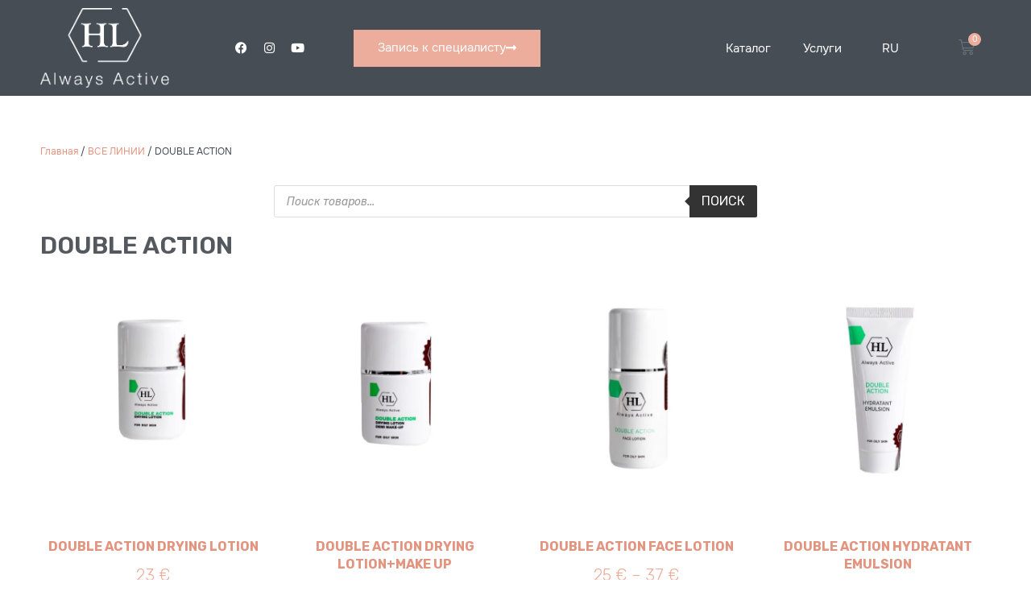

--- FILE ---
content_type: text/html; charset=UTF-8
request_url: https://holyland.md/product-category/all/double-action/
body_size: 37107
content:
<!DOCTYPE html><html lang="ru-RU"><head><meta charset="UTF-8"><link rel="preconnect" href="https://fonts.gstatic.com/" crossorigin /><link rel="profile" href="https://gmpg.org/xfn/11"><meta name='robots' content='index, follow, max-image-preview:large, max-snippet:-1, max-video-preview:-1' /><link rel="alternate" hreflang="ru" href="https://holyland.md/product-category/all/double-action/" /><link rel="alternate" hreflang="ro" href="https://holyland.md/ro/product-category/toate-seriile/double-action-hl/" /><link rel="alternate" hreflang="en" href="https://holyland.md/en/product-category/all-product-lines/double-action-en/" /><link rel="alternate" hreflang="x-default" href="https://holyland.md/product-category/all/double-action/" /><meta name="viewport" content="width=device-width, initial-scale=1"><title>Архивы DOUBLE ACTION | Holy Land Cosmetics</title><link rel="canonical" href="https://holyland.md/product-category/all/double-action/" /><meta property="og:locale" content="ru_RU" /><meta property="og:type" content="article" /><meta property="og:title" content="Архивы DOUBLE ACTION | Holy Land Cosmetics" /><meta property="og:description" content="Серия для жирной и себорейной кожи, а также для лечения угревой сыпи легкой и средней степени тяжести. Препараты подсушивают воспаления, ускоряют процесс их заживления, нормализуют активность сальных желез, сокращают поры, улучшают структуру кожи." /><meta property="og:url" content="https://holyland.md/product-category/all/double-action/" /><meta property="og:site_name" content="Holy Land Cosmetics" /><meta name="twitter:card" content="summary_large_image" /> <script type="application/ld+json" class="yoast-schema-graph">{"@context":"https://schema.org","@graph":[{"@type":"CollectionPage","@id":"https://holyland.md/product-category/all/double-action/","url":"https://holyland.md/product-category/all/double-action/","name":"Архивы DOUBLE ACTION | Holy Land Cosmetics","isPartOf":{"@id":"https://holyland.md/#website"},"primaryImageOfPage":{"@id":"https://holyland.md/product-category/all/double-action/#primaryimage"},"image":{"@id":"https://holyland.md/product-category/all/double-action/#primaryimage"},"thumbnailUrl":"https://holyland.md/wp-content/uploads/2020/04/DOUBLE-ACTION-DRYING-LOTION.jpg","breadcrumb":{"@id":"https://holyland.md/product-category/all/double-action/#breadcrumb"},"inLanguage":"ru-RU"},{"@type":"ImageObject","inLanguage":"ru-RU","@id":"https://holyland.md/product-category/all/double-action/#primaryimage","url":"https://holyland.md/wp-content/uploads/2020/04/DOUBLE-ACTION-DRYING-LOTION.jpg","contentUrl":"https://holyland.md/wp-content/uploads/2020/04/DOUBLE-ACTION-DRYING-LOTION.jpg","width":1000,"height":1000},{"@type":"BreadcrumbList","@id":"https://holyland.md/product-category/all/double-action/#breadcrumb","itemListElement":[{"@type":"ListItem","position":1,"name":"Главная страница","item":"https://holyland.md/"},{"@type":"ListItem","position":2,"name":"ВСЕ ЛИНИИ","item":"https://holyland.md/product-category/all/"},{"@type":"ListItem","position":3,"name":"DOUBLE ACTION"}]},{"@type":"WebSite","@id":"https://holyland.md/#website","url":"https://holyland.md/","name":"Holy Land Cosmetics","description":"","publisher":{"@id":"https://holyland.md/#organization"},"potentialAction":[{"@type":"SearchAction","target":{"@type":"EntryPoint","urlTemplate":"https://holyland.md/?s={search_term_string}"},"query-input":"required name=search_term_string"}],"inLanguage":"ru-RU"},{"@type":"Organization","@id":"https://holyland.md/#organization","name":"Holy Land Cosmetics","url":"https://holyland.md/","logo":{"@type":"ImageObject","inLanguage":"ru-RU","@id":"https://holyland.md/#/schema/logo/image/","url":"https://holyland.md/wp-content/uploads/2020/03/hl-always-active.png","contentUrl":"https://holyland.md/wp-content/uploads/2020/03/hl-always-active.png","width":1437,"height":892,"caption":"Holy Land Cosmetics"},"image":{"@id":"https://holyland.md/#/schema/logo/image/"}}]}</script> <link rel='dns-prefetch' href='//fonts.googleapis.com' /><link href='https://fonts.gstatic.com' crossorigin rel='preconnect' /><link rel="alternate" type="application/rss+xml" title="Holy Land Cosmetics &raquo; Лента" href="https://holyland.md/feed/" /><link rel="alternate" type="application/rss+xml" title="Holy Land Cosmetics &raquo; Лента комментариев" href="https://holyland.md/comments/feed/" /><link rel="alternate" type="application/rss+xml" title="Holy Land Cosmetics &raquo; Лента элемента DOUBLE ACTION таксономии Категория" href="https://holyland.md/product-category/all/double-action/feed/" /> <script src="[data-uri]" defer></script><script data-optimized="1" src="https://holyland.md/wp-content/plugins/litespeed-cache/assets/js/webfontloader.min.js" defer></script><link data-optimized="2" rel="stylesheet" href="https://holyland.md/wp-content/litespeed/css/16bb98db97e2f4258c4f72f727a73e6a.css?ver=b9351" /><script>var __litespeed_var_0__="f1a03074e8",__litespeed_var_1__="47f32cb1c6";</script> <link rel="preconnect" href="https://fonts.gstatic.com/" crossorigin><script src="https://holyland.md/wp-includes/js/jquery/jquery.min.js" id="jquery-core-js"></script> <link rel="https://api.w.org/" href="https://holyland.md/wp-json/" /><link rel="alternate" title="JSON" type="application/json" href="https://holyland.md/wp-json/wp/v2/product_cat/38" /><link rel="EditURI" type="application/rsd+xml" title="RSD" href="https://holyland.md/xmlrpc.php?rsd" /><meta name="generator" content="WordPress 6.6.4" /><meta name="generator" content="WooCommerce 9.2.3" /><meta name="generator" content="WPML ver:4.6.13 stt:1,44,45;" />
<noscript><style>.woocommerce-product-gallery{ opacity: 1 !important; }</style></noscript><meta name="generator" content="Elementor 3.25.9; features: additional_custom_breakpoints, e_optimized_control_loading; settings: css_print_method-external, google_font-enabled, font_display-auto"><link rel="icon" href="https://holyland.md/wp-content/uploads/2020/05/cropped-favicon-32x32.png" sizes="32x32" /><link rel="icon" href="https://holyland.md/wp-content/uploads/2020/05/cropped-favicon-192x192.png" sizes="192x192" /><link rel="apple-touch-icon" href="https://holyland.md/wp-content/uploads/2020/05/cropped-favicon-180x180.png" /><meta name="msapplication-TileImage" content="https://holyland.md/wp-content/uploads/2020/05/cropped-favicon-270x270.png" />
 <script src="[data-uri]" defer></script> </head><body class="archive tax-product_cat term-double-action term-38 wp-custom-logo wp-embed-responsive theme-generatepress post-image-above-header post-image-aligned-center sticky-menu-fade woocommerce woocommerce-page woocommerce-no-js no-sidebar nav-below-header separate-containers contained-header active-footer-widgets-3 header-aligned-left dropdown-hover elementor-default elementor-template-full-width elementor-kit-403 elementor-page-3765 full-width-content" itemtype="https://schema.org/Blog" itemscope><noscript><iframe src="https://www.googletagmanager.com/ns.html?id=GTM-5PG792G&quot;
height="0" width="0" style="display:none;visibility:hidden"></iframe></noscript><a class="screen-reader-text skip-link" href="#content" title="Перейти к содержимому">Перейти к содержимому</a><div data-elementor-type="header" data-elementor-id="297" class="elementor elementor-297 elementor-location-header" data-elementor-post-type="elementor_library"><section class="elementor-section elementor-top-section elementor-element elementor-element-cf39d06 elementor-section-content-middle elementor-section-boxed elementor-section-height-default elementor-section-height-default elementor-invisible" data-id="cf39d06" data-element_type="section" data-settings="{&quot;background_background&quot;:&quot;classic&quot;,&quot;sticky&quot;:&quot;top&quot;,&quot;animation&quot;:&quot;slideInDown&quot;,&quot;sticky_on&quot;:[&quot;desktop&quot;,&quot;tablet&quot;,&quot;mobile&quot;],&quot;sticky_offset&quot;:0,&quot;sticky_effects_offset&quot;:0,&quot;sticky_anchor_link_offset&quot;:0}"><div class="elementor-container elementor-column-gap-default"><div class="elementor-column elementor-col-20 elementor-top-column elementor-element elementor-element-f64433c" data-id="f64433c" data-element_type="column"><div class="elementor-widget-wrap elementor-element-populated"><div class="elementor-element elementor-element-f6ff988 elementor-widget elementor-widget-image" data-id="f6ff988" data-element_type="widget" data-widget_type="image.default"><div class="elementor-widget-container">
<a href="https://holyland.md">
<img fetchpriority="high" width="1024" height="636" src="https://holyland.md/wp-content/uploads/2020/03/hl-always-active-1024x636.png.webp" class="attachment-large size-large wp-image-307" alt="" srcset="https://holyland.md/wp-content/uploads/2020/03/hl-always-active-1024x636.png.webp 1024w, https://holyland.md/wp-content/uploads/2020/03/hl-always-active-600x372.png.webp 600w, https://holyland.md/wp-content/uploads/2020/03/hl-always-active-300x186.png.webp 300w, https://holyland.md/wp-content/uploads/2020/03/hl-always-active-768x477.png.webp 768w, https://holyland.md/wp-content/uploads/2020/03/hl-always-active.png.webp 1437w" sizes="(max-width: 1024px) 100vw, 1024px" />								</a></div></div></div></div><div class="elementor-column elementor-col-20 elementor-top-column elementor-element elementor-element-4602c03 elementor-hidden-tablet elementor-hidden-mobile" data-id="4602c03" data-element_type="column"><div class="elementor-widget-wrap elementor-element-populated"><div class="elementor-element elementor-element-1d1afeb elementor-widget__width-auto elementor-shape-rounded elementor-grid-0 e-grid-align-center elementor-widget elementor-widget-social-icons" data-id="1d1afeb" data-element_type="widget" data-widget_type="social-icons.default"><div class="elementor-widget-container"><div class="elementor-social-icons-wrapper elementor-grid">
<span class="elementor-grid-item">
<a class="elementor-icon elementor-social-icon elementor-social-icon-facebook elementor-repeater-item-3b84a04" href="https://www.facebook.com/HolyLandMoldova" target="_blank">
<span class="elementor-screen-only">Facebook</span>
<i class="fab fa-facebook"></i>					</a>
</span>
<span class="elementor-grid-item">
<a class="elementor-icon elementor-social-icon elementor-social-icon-instagram elementor-repeater-item-b89187a" href="https://www.instagram.com/holylandmd/?hl=ru" target="_blank">
<span class="elementor-screen-only">Instagram</span>
<i class="fab fa-instagram"></i>					</a>
</span>
<span class="elementor-grid-item">
<a class="elementor-icon elementor-social-icon elementor-social-icon-youtube elementor-repeater-item-dce41b2" href="https://www.youtube.com/channel/UCB64sxq-y1pH2Zfung7D3-A" target="_blank">
<span class="elementor-screen-only">Youtube</span>
<i class="fab fa-youtube"></i>					</a>
</span></div></div></div><div class="elementor-element elementor-element-50f9235 elementor-align-right elementor-widget__width-auto elementor-widget elementor-widget-button" data-id="50f9235" data-element_type="widget" data-widget_type="button.default"><div class="elementor-widget-container"><div class="elementor-button-wrapper">
<a class="elementor-button elementor-button-link elementor-size-md" href="https://holyland.md/specialist/">
<span class="elementor-button-content-wrapper">
<span class="elementor-button-icon">
<i aria-hidden="true" class="fas fa-long-arrow-alt-right"></i>			</span>
<span class="elementor-button-text">Запись к специалисту</span>
</span>
</a></div></div></div></div></div><div class="elementor-column elementor-col-20 elementor-top-column elementor-element elementor-element-ede48da elementor-hidden-desktop" data-id="ede48da" data-element_type="column"><div class="elementor-widget-wrap elementor-element-populated"><div class="elementor-element elementor-element-97dca17 toggle-icon--cart-medium elementor-menu-cart--items-indicator-bubble elementor-menu-cart--cart-type-side-cart elementor-menu-cart--show-remove-button-yes elementor-widget elementor-widget-woocommerce-menu-cart" data-id="97dca17" data-element_type="widget" data-settings="{&quot;cart_type&quot;:&quot;side-cart&quot;,&quot;open_cart&quot;:&quot;click&quot;,&quot;automatically_open_cart&quot;:&quot;no&quot;}" data-widget_type="woocommerce-menu-cart.default"><div class="elementor-widget-container"><div class="elementor-menu-cart__wrapper"><div class="elementor-menu-cart__toggle_wrapper"><div class="elementor-menu-cart__container elementor-lightbox" aria-hidden="true"><div class="elementor-menu-cart__main" aria-hidden="true"><div class="elementor-menu-cart__close-button"></div><div class="widget_shopping_cart_content"></div></div></div><div class="elementor-menu-cart__toggle elementor-button-wrapper">
<a id="elementor-menu-cart__toggle_button" href="#" class="elementor-menu-cart__toggle_button elementor-button elementor-size-sm" aria-expanded="false">
<span class="elementor-button-text"><span class="woocommerce-Price-amount amount"><bdi>0&nbsp;<span class="woocommerce-Price-currencySymbol">&euro;</span></bdi></span></span>
<span class="elementor-button-icon">
<span class="elementor-button-icon-qty" data-counter="0">0</span>
<i class="eicon-cart-medium"></i>					<span class="elementor-screen-only">Корзина</span>
</span>
</a></div></div></div></div></div></div></div><div class="elementor-column elementor-col-20 elementor-top-column elementor-element elementor-element-0535226" data-id="0535226" data-element_type="column"><div class="elementor-widget-wrap elementor-element-populated"><div class="elementor-element elementor-element-16f32ca elementor-nav-menu__align-end elementor-nav-menu--stretch elementor-nav-menu--dropdown-tablet elementor-nav-menu__text-align-aside elementor-nav-menu--toggle elementor-nav-menu--burger elementor-widget elementor-widget-nav-menu" data-id="16f32ca" data-element_type="widget" data-settings="{&quot;full_width&quot;:&quot;stretch&quot;,&quot;submenu_icon&quot;:{&quot;value&quot;:&quot;&lt;i class=\&quot;\&quot;&gt;&lt;\/i&gt;&quot;,&quot;library&quot;:&quot;&quot;},&quot;layout&quot;:&quot;horizontal&quot;,&quot;toggle&quot;:&quot;burger&quot;}" data-widget_type="nav-menu.default"><div class="elementor-widget-container"><nav aria-label="Меню" class="elementor-nav-menu--main elementor-nav-menu__container elementor-nav-menu--layout-horizontal e--pointer-none"><ul id="menu-1-16f32ca" class="elementor-nav-menu"><li class="menu-item menu-item-type-custom menu-item-object-custom menu-item-116"><a href="https://holyland.md/catalog/" class="elementor-item">Каталог</a></li><li class="menu-item menu-item-type-custom menu-item-object-custom menu-item-has-children menu-item-1269"><a class="elementor-item">Услуги</a><ul class="sub-menu elementor-nav-menu--dropdown"><li class="menu-item menu-item-type-post_type menu-item-object-page menu-item-has-children menu-item-7765"><a href="https://holyland.md/lazernye-procedury/" class="elementor-sub-item">Лазерные процедуры</a><ul class="sub-menu elementor-nav-menu--dropdown"><li class="menu-item menu-item-type-post_type menu-item-object-page menu-item-7769"><a href="https://holyland.md/lazernye-procedury/vektornyj-lifting-vectorlift/" class="elementor-sub-item">Векторный лифтинг (VectorLift®)</a></li><li class="menu-item menu-item-type-post_type menu-item-object-page menu-item-7768"><a href="https://holyland.md/lazernye-procedury/lazernoe-udalenie-sosudov/" class="elementor-sub-item">Лазерное удаление сосудов</a></li><li class="menu-item menu-item-type-post_type menu-item-object-page menu-item-7770"><a href="https://holyland.md/lazernye-procedury/lazernoe-lechenie-akne/" class="elementor-sub-item">Лазерное лечение акне</a></li><li class="menu-item menu-item-type-post_type menu-item-object-page menu-item-7767"><a href="https://holyland.md/lazernye-procedury/lazernaja-podtjazhka-vek-smootheye/" class="elementor-sub-item">Лазерная подтяжка век (SmoothEye)</a></li><li class="menu-item menu-item-type-post_type menu-item-object-page menu-item-8903"><a href="https://holyland.md/lazernye-procedury/lazernaja-korrekcija-figury/" class="elementor-sub-item">Лазерная коррекция фигуры</a></li><li class="menu-item menu-item-type-post_type menu-item-object-page menu-item-8904"><a href="https://holyland.md/lazernye-procedury/lazernaja-shlifovka-scar/" class="elementor-sub-item">Лазерная шлифовка (Scar)</a></li><li class="menu-item menu-item-type-post_type menu-item-object-page menu-item-8901"><a href="https://holyland.md/lazernye-procedury/lazernaja-ginekologija/" class="elementor-sub-item">Лазерная гинекология</a></li><li class="menu-item menu-item-type-post_type menu-item-object-page menu-item-8902"><a href="https://holyland.md/lazernye-procedury/lazernaja-korrekcija-giperpigmentacii/" class="elementor-sub-item">Лазерная коррекция гиперпигментации</a></li><li class="menu-item menu-item-type-post_type menu-item-object-page menu-item-9023"><a href="https://holyland.md/fotona4d/" class="elementor-sub-item">Лазерное омоложение Fotona 4D</a></li><li class="menu-item menu-item-type-post_type menu-item-object-page menu-item-9024"><a href="https://holyland.md/lazernye-procedury/lazernoe-udalenie-tatuirovok/" class="elementor-sub-item">Лазерное удаление татуировок</a></li><li class="menu-item menu-item-type-post_type menu-item-object-page menu-item-9064"><a href="https://holyland.md/lazernye-procedury/lazernoe-udalenie-volos/" class="elementor-sub-item">Лазерное удаление волос</a></li><li class="menu-item menu-item-type-post_type menu-item-object-page menu-item-9311"><a href="https://holyland.md/lazernye-procedury/lazernoe-lechenie-onihomikoza/" class="elementor-sub-item">Лазерное лечение онихомикоза</a></li></ul></li><li class="menu-item menu-item-type-post_type menu-item-object-page menu-item-has-children menu-item-6492"><a href="https://holyland.md/apparatnaja-kosmetologija/" class="elementor-sub-item">Аппаратная косметология</a><ul class="sub-menu elementor-nav-menu--dropdown"><li class="menu-item menu-item-type-post_type menu-item-object-page menu-item-8921"><a href="https://holyland.md/kriolipoliz/" class="elementor-sub-item">Криолиполиз</a></li></ul></li><li class="menu-item menu-item-type-post_type menu-item-object-page menu-item-1689"><a href="https://holyland.md/chistka-lica/" class="elementor-sub-item">Чистка лица</a></li><li class="menu-item menu-item-type-post_type menu-item-object-page menu-item-1743"><a href="https://holyland.md/programma-obnovlenija-kozhi/" class="elementor-sub-item">Программа обновления кожи</a></li><li class="menu-item menu-item-type-post_type menu-item-object-page menu-item-1690"><a href="https://holyland.md/inekcionnye-metodiki/" class="elementor-sub-item">Инъекционные методики</a></li><li class="menu-item menu-item-type-post_type menu-item-object-page menu-item-1691"><a href="https://holyland.md/uhodovye-procedury/" class="elementor-sub-item">Уходовые процедуры</a></li><li class="menu-item menu-item-type-post_type menu-item-object-page menu-item-1694"><a href="https://holyland.md/programma-pojetapnogo-vosstanovlenija-kachestva-kozhi/" class="elementor-sub-item">Программа восстановления кожи</a></li><li class="menu-item menu-item-type-post_type menu-item-object-page menu-item-1697"><a href="https://holyland.md/profilaktika-starenija/" class="elementor-sub-item">Профилактика старения</a></li><li class="menu-item menu-item-type-post_type menu-item-object-page menu-item-1721"><a href="https://holyland.md/depiljacija/" class="elementor-sub-item">Депиляция</a></li></ul></li><li class="menu-item wpml-ls-slot-2 wpml-ls-item wpml-ls-item-ru wpml-ls-current-language wpml-ls-menu-item wpml-ls-first-item menu-item-type-wpml_ls_menu_item menu-item-object-wpml_ls_menu_item menu-item-has-children menu-item-wpml-ls-2-ru"><a title="RU " href="https://holyland.md/product-category/all/double-action/" class="elementor-item"><span class="wpml-ls-native" lang="ru">RU </span></a><ul class="sub-menu elementor-nav-menu--dropdown"><li class="menu-item wpml-ls-slot-2 wpml-ls-item wpml-ls-item-ro wpml-ls-menu-item menu-item-type-wpml_ls_menu_item menu-item-object-wpml_ls_menu_item menu-item-wpml-ls-2-ro"><a title="RO " href="https://holyland.md/ro/product-category/toate-seriile/double-action-hl/" class="elementor-sub-item"><span class="wpml-ls-native" lang="ro">RO </span></a></li><li class="menu-item wpml-ls-slot-2 wpml-ls-item wpml-ls-item-en wpml-ls-menu-item wpml-ls-last-item menu-item-type-wpml_ls_menu_item menu-item-object-wpml_ls_menu_item menu-item-wpml-ls-2-en"><a title="EN" href="https://holyland.md/en/product-category/all-product-lines/double-action-en/" class="elementor-sub-item"><span class="wpml-ls-native" lang="en">EN</span></a></li></ul></li></ul></nav><div class="elementor-menu-toggle" role="button" tabindex="0" aria-label="Переключатель меню" aria-expanded="false">
<i aria-hidden="true" role="presentation" class="elementor-menu-toggle__icon--open eicon-menu-bar"></i><i aria-hidden="true" role="presentation" class="elementor-menu-toggle__icon--close eicon-close"></i>			<span class="elementor-screen-only">Меню</span></div><nav class="elementor-nav-menu--dropdown elementor-nav-menu__container" aria-hidden="true"><ul id="menu-2-16f32ca" class="elementor-nav-menu"><li class="menu-item menu-item-type-custom menu-item-object-custom menu-item-116"><a href="https://holyland.md/catalog/" class="elementor-item" tabindex="-1">Каталог</a></li><li class="menu-item menu-item-type-custom menu-item-object-custom menu-item-has-children menu-item-1269"><a class="elementor-item" tabindex="-1">Услуги</a><ul class="sub-menu elementor-nav-menu--dropdown"><li class="menu-item menu-item-type-post_type menu-item-object-page menu-item-has-children menu-item-7765"><a href="https://holyland.md/lazernye-procedury/" class="elementor-sub-item" tabindex="-1">Лазерные процедуры</a><ul class="sub-menu elementor-nav-menu--dropdown"><li class="menu-item menu-item-type-post_type menu-item-object-page menu-item-7769"><a href="https://holyland.md/lazernye-procedury/vektornyj-lifting-vectorlift/" class="elementor-sub-item" tabindex="-1">Векторный лифтинг (VectorLift®)</a></li><li class="menu-item menu-item-type-post_type menu-item-object-page menu-item-7768"><a href="https://holyland.md/lazernye-procedury/lazernoe-udalenie-sosudov/" class="elementor-sub-item" tabindex="-1">Лазерное удаление сосудов</a></li><li class="menu-item menu-item-type-post_type menu-item-object-page menu-item-7770"><a href="https://holyland.md/lazernye-procedury/lazernoe-lechenie-akne/" class="elementor-sub-item" tabindex="-1">Лазерное лечение акне</a></li><li class="menu-item menu-item-type-post_type menu-item-object-page menu-item-7767"><a href="https://holyland.md/lazernye-procedury/lazernaja-podtjazhka-vek-smootheye/" class="elementor-sub-item" tabindex="-1">Лазерная подтяжка век (SmoothEye)</a></li><li class="menu-item menu-item-type-post_type menu-item-object-page menu-item-8903"><a href="https://holyland.md/lazernye-procedury/lazernaja-korrekcija-figury/" class="elementor-sub-item" tabindex="-1">Лазерная коррекция фигуры</a></li><li class="menu-item menu-item-type-post_type menu-item-object-page menu-item-8904"><a href="https://holyland.md/lazernye-procedury/lazernaja-shlifovka-scar/" class="elementor-sub-item" tabindex="-1">Лазерная шлифовка (Scar)</a></li><li class="menu-item menu-item-type-post_type menu-item-object-page menu-item-8901"><a href="https://holyland.md/lazernye-procedury/lazernaja-ginekologija/" class="elementor-sub-item" tabindex="-1">Лазерная гинекология</a></li><li class="menu-item menu-item-type-post_type menu-item-object-page menu-item-8902"><a href="https://holyland.md/lazernye-procedury/lazernaja-korrekcija-giperpigmentacii/" class="elementor-sub-item" tabindex="-1">Лазерная коррекция гиперпигментации</a></li><li class="menu-item menu-item-type-post_type menu-item-object-page menu-item-9023"><a href="https://holyland.md/fotona4d/" class="elementor-sub-item" tabindex="-1">Лазерное омоложение Fotona 4D</a></li><li class="menu-item menu-item-type-post_type menu-item-object-page menu-item-9024"><a href="https://holyland.md/lazernye-procedury/lazernoe-udalenie-tatuirovok/" class="elementor-sub-item" tabindex="-1">Лазерное удаление татуировок</a></li><li class="menu-item menu-item-type-post_type menu-item-object-page menu-item-9064"><a href="https://holyland.md/lazernye-procedury/lazernoe-udalenie-volos/" class="elementor-sub-item" tabindex="-1">Лазерное удаление волос</a></li><li class="menu-item menu-item-type-post_type menu-item-object-page menu-item-9311"><a href="https://holyland.md/lazernye-procedury/lazernoe-lechenie-onihomikoza/" class="elementor-sub-item" tabindex="-1">Лазерное лечение онихомикоза</a></li></ul></li><li class="menu-item menu-item-type-post_type menu-item-object-page menu-item-has-children menu-item-6492"><a href="https://holyland.md/apparatnaja-kosmetologija/" class="elementor-sub-item" tabindex="-1">Аппаратная косметология</a><ul class="sub-menu elementor-nav-menu--dropdown"><li class="menu-item menu-item-type-post_type menu-item-object-page menu-item-8921"><a href="https://holyland.md/kriolipoliz/" class="elementor-sub-item" tabindex="-1">Криолиполиз</a></li></ul></li><li class="menu-item menu-item-type-post_type menu-item-object-page menu-item-1689"><a href="https://holyland.md/chistka-lica/" class="elementor-sub-item" tabindex="-1">Чистка лица</a></li><li class="menu-item menu-item-type-post_type menu-item-object-page menu-item-1743"><a href="https://holyland.md/programma-obnovlenija-kozhi/" class="elementor-sub-item" tabindex="-1">Программа обновления кожи</a></li><li class="menu-item menu-item-type-post_type menu-item-object-page menu-item-1690"><a href="https://holyland.md/inekcionnye-metodiki/" class="elementor-sub-item" tabindex="-1">Инъекционные методики</a></li><li class="menu-item menu-item-type-post_type menu-item-object-page menu-item-1691"><a href="https://holyland.md/uhodovye-procedury/" class="elementor-sub-item" tabindex="-1">Уходовые процедуры</a></li><li class="menu-item menu-item-type-post_type menu-item-object-page menu-item-1694"><a href="https://holyland.md/programma-pojetapnogo-vosstanovlenija-kachestva-kozhi/" class="elementor-sub-item" tabindex="-1">Программа восстановления кожи</a></li><li class="menu-item menu-item-type-post_type menu-item-object-page menu-item-1697"><a href="https://holyland.md/profilaktika-starenija/" class="elementor-sub-item" tabindex="-1">Профилактика старения</a></li><li class="menu-item menu-item-type-post_type menu-item-object-page menu-item-1721"><a href="https://holyland.md/depiljacija/" class="elementor-sub-item" tabindex="-1">Депиляция</a></li></ul></li><li class="menu-item wpml-ls-slot-2 wpml-ls-item wpml-ls-item-ru wpml-ls-current-language wpml-ls-menu-item wpml-ls-first-item menu-item-type-wpml_ls_menu_item menu-item-object-wpml_ls_menu_item menu-item-has-children menu-item-wpml-ls-2-ru"><a title="RU " href="https://holyland.md/product-category/all/double-action/" class="elementor-item" tabindex="-1"><span class="wpml-ls-native" lang="ru">RU </span></a><ul class="sub-menu elementor-nav-menu--dropdown"><li class="menu-item wpml-ls-slot-2 wpml-ls-item wpml-ls-item-ro wpml-ls-menu-item menu-item-type-wpml_ls_menu_item menu-item-object-wpml_ls_menu_item menu-item-wpml-ls-2-ro"><a title="RO " href="https://holyland.md/ro/product-category/toate-seriile/double-action-hl/" class="elementor-sub-item" tabindex="-1"><span class="wpml-ls-native" lang="ro">RO </span></a></li><li class="menu-item wpml-ls-slot-2 wpml-ls-item wpml-ls-item-en wpml-ls-menu-item wpml-ls-last-item menu-item-type-wpml_ls_menu_item menu-item-object-wpml_ls_menu_item menu-item-wpml-ls-2-en"><a title="EN" href="https://holyland.md/en/product-category/all-product-lines/double-action-en/" class="elementor-sub-item" tabindex="-1"><span class="wpml-ls-native" lang="en">EN</span></a></li></ul></li></ul></nav></div></div></div></div><div class="elementor-column elementor-col-20 elementor-top-column elementor-element elementor-element-7059862 elementor-hidden-tablet elementor-hidden-mobile" data-id="7059862" data-element_type="column"><div class="elementor-widget-wrap elementor-element-populated"><div class="elementor-element elementor-element-ed3be3c toggle-icon--cart-medium elementor-menu-cart--items-indicator-bubble elementor-menu-cart--cart-type-side-cart elementor-menu-cart--show-remove-button-yes elementor-widget elementor-widget-woocommerce-menu-cart" data-id="ed3be3c" data-element_type="widget" data-settings="{&quot;cart_type&quot;:&quot;side-cart&quot;,&quot;open_cart&quot;:&quot;click&quot;,&quot;automatically_open_cart&quot;:&quot;no&quot;}" data-widget_type="woocommerce-menu-cart.default"><div class="elementor-widget-container"><div class="elementor-menu-cart__wrapper"><div class="elementor-menu-cart__toggle_wrapper"><div class="elementor-menu-cart__container elementor-lightbox" aria-hidden="true"><div class="elementor-menu-cart__main" aria-hidden="true"><div class="elementor-menu-cart__close-button"></div><div class="widget_shopping_cart_content"></div></div></div><div class="elementor-menu-cart__toggle elementor-button-wrapper">
<a id="elementor-menu-cart__toggle_button" href="#" class="elementor-menu-cart__toggle_button elementor-button elementor-size-sm" aria-expanded="false">
<span class="elementor-button-text"><span class="woocommerce-Price-amount amount"><bdi>0&nbsp;<span class="woocommerce-Price-currencySymbol">&euro;</span></bdi></span></span>
<span class="elementor-button-icon">
<span class="elementor-button-icon-qty" data-counter="0">0</span>
<i class="eicon-cart-medium"></i>					<span class="elementor-screen-only">Корзина</span>
</span>
</a></div></div></div></div></div></div></div></div></section><section class="elementor-section elementor-top-section elementor-element elementor-element-feea611 elementor-hidden-desktop elementor-section-boxed elementor-section-height-default elementor-section-height-default" data-id="feea611" data-element_type="section"><div class="elementor-container elementor-column-gap-default"><div class="elementor-column elementor-col-100 elementor-top-column elementor-element elementor-element-0df14d4" data-id="0df14d4" data-element_type="column"><div class="elementor-widget-wrap elementor-element-populated"><div class="elementor-element elementor-element-5aa7b89 elementor-mobile-align-justify elementor-widget elementor-widget-button" data-id="5aa7b89" data-element_type="widget" data-widget_type="button.default"><div class="elementor-widget-container"><div class="elementor-button-wrapper">
<a class="elementor-button elementor-button-link elementor-size-md" href="https://holyland.md/specialist/">
<span class="elementor-button-content-wrapper">
<span class="elementor-button-icon">
<i aria-hidden="true" class="fas fa-long-arrow-alt-right"></i>			</span>
<span class="elementor-button-text">Запись к специалисту</span>
</span>
</a></div></div></div></div></div></div></section></div><div class="site grid-container container hfeed grid-parent" id="page"><div class="site-content" id="content"><div data-elementor-type="product-archive" data-elementor-id="3765" class="elementor elementor-3765 elementor-location-archive product" data-elementor-post-type="elementor_library"><section class="elementor-section elementor-top-section elementor-element elementor-element-2c069ba elementor-section-boxed elementor-section-height-default elementor-section-height-default" data-id="2c069ba" data-element_type="section"><div class="elementor-container elementor-column-gap-default"><div class="elementor-column elementor-col-100 elementor-top-column elementor-element elementor-element-b7d3698" data-id="b7d3698" data-element_type="column"><div class="elementor-widget-wrap elementor-element-populated"><div class="elementor-element elementor-element-015c6c5 elementor-widget elementor-widget-woocommerce-breadcrumb" data-id="015c6c5" data-element_type="widget" data-widget_type="woocommerce-breadcrumb.default"><div class="elementor-widget-container"><nav class="woocommerce-breadcrumb" aria-label="Breadcrumb"><a href="https://holyland.md">Главная</a>&nbsp;&#47;&nbsp;<a href="https://holyland.md/product-category/all/">ВСЕ ЛИНИИ</a>&nbsp;&#47;&nbsp;DOUBLE ACTION</nav></div></div><div class="elementor-element elementor-element-6e49280 elementor-widget elementor-widget-html" data-id="6e49280" data-element_type="widget" data-widget_type="html.default"><div class="elementor-widget-container"><div  class="dgwt-wcas-search-wrapp dgwt-wcas-has-submit woocommerce dgwt-wcas-style-solaris js-dgwt-wcas-layout-classic dgwt-wcas-layout-classic js-dgwt-wcas-mobile-overlay-enabled"><form class="dgwt-wcas-search-form" role="search" action="https://holyland.md/" method="get"><div class="dgwt-wcas-sf-wrapp">
<label class="screen-reader-text"
for="dgwt-wcas-search-input-1">Поиск товаров</label><input id="dgwt-wcas-search-input-1"
type="search"
class="dgwt-wcas-search-input"
name="s"
value=""
placeholder="Поиск товаров..."
autocomplete="off"
/><div class="dgwt-wcas-preloader"></div><div class="dgwt-wcas-voice-search"></div><button type="submit"
aria-label="Поиск"
class="dgwt-wcas-search-submit">Поиск</button>
<input type="hidden" name="post_type" value="product"/>
<input type="hidden" name="dgwt_wcas" value="1"/><input type="hidden" name="lang" value="ru"/></div></form></div></div></div><div class="elementor-element elementor-element-3cced5cb elementor-widget elementor-widget-theme-archive-title elementor-page-title elementor-widget-heading" data-id="3cced5cb" data-element_type="widget" data-widget_type="theme-archive-title.default"><div class="elementor-widget-container"><h1 class="elementor-heading-title elementor-size-default">DOUBLE ACTION</h1></div></div><div class="elementor-element elementor-element-3faa0009 elementor-product-loop-item--align-center elementor-product-loop-item--align-center elementor-products-grid elementor-wc-products elementor-show-pagination-border-yes elementor-widget elementor-widget-wc-archive-products" data-id="3faa0009" data-element_type="widget" data-widget_type="wc-archive-products.default"><div class="elementor-widget-container"><div class="woocommerce columns-4 "><div class="woocommerce-notices-wrapper"></div><ul class="products elementor-grid columns-4"><li class="product type-product post-935 status-publish first instock product_cat-double-action product_cat-losiony product_cat-kosmetologicheskaja-aptechka-i-sredstva-ot-pryshhej has-post-thumbnail shipping-taxable purchasable product-type-simple">
<a href="https://holyland.md/product/double-action-drying-lotion/" class="woocommerce-LoopProduct-link woocommerce-loop-product__link"><img width="600" height="600" src="https://holyland.md/wp-content/uploads/2020/04/DOUBLE-ACTION-DRYING-LOTION-600x600.jpg.webp" class="attachment-woocommerce_thumbnail size-woocommerce_thumbnail" alt="" decoding="async" srcset="https://holyland.md/wp-content/uploads/2020/04/DOUBLE-ACTION-DRYING-LOTION-600x600.jpg.webp 600w, https://holyland.md/wp-content/uploads/2020/04/DOUBLE-ACTION-DRYING-LOTION-100x100.jpg.webp 100w, https://holyland.md/wp-content/uploads/2020/04/DOUBLE-ACTION-DRYING-LOTION-300x300.jpg.webp 300w, https://holyland.md/wp-content/uploads/2020/04/DOUBLE-ACTION-DRYING-LOTION-150x150.jpg.webp 150w, https://holyland.md/wp-content/uploads/2020/04/DOUBLE-ACTION-DRYING-LOTION-768x768.jpg.webp 768w, https://holyland.md/wp-content/uploads/2020/04/DOUBLE-ACTION-DRYING-LOTION.jpg.webp 1000w" sizes="(max-width: 600px) 100vw, 600px" /><h2 class="woocommerce-loop-product__title">DOUBLE ACTION DRYING LOTION</h2>
<span class="price"><span class="woocommerce-Price-amount amount"><bdi>23&nbsp;<span class="woocommerce-Price-currencySymbol">&euro;</span></bdi></span></span>
</a><a href="?add-to-cart=935" aria-describedby="woocommerce_loop_add_to_cart_link_describedby_935" data-quantity="1" class="button product_type_simple add_to_cart_button ajax_add_to_cart" data-product_id="935" data-product_sku="104149" aria-label="Добавить в корзину &ldquo;DOUBLE ACTION DRYING LOTION&rdquo;" rel="nofollow">В корзину</a><span id="woocommerce_loop_add_to_cart_link_describedby_935" class="screen-reader-text">
</span></li><li class="product type-product post-937 status-publish instock product_cat-double-action product_cat-losiony product_cat-kosmetologicheskaja-aptechka-i-sredstva-ot-pryshhej has-post-thumbnail shipping-taxable purchasable product-type-simple">
<a href="https://holyland.md/product/double-action-drying-lotionmake-up/" class="woocommerce-LoopProduct-link woocommerce-loop-product__link"><img width="600" height="600" src="https://holyland.md/wp-content/uploads/2020/04/DOUBLE-ACTION-DRYING-LOTION-DEMI-MAKE-UP-600x600.jpg.webp" class="attachment-woocommerce_thumbnail size-woocommerce_thumbnail" alt="" decoding="async" srcset="https://holyland.md/wp-content/uploads/2020/04/DOUBLE-ACTION-DRYING-LOTION-DEMI-MAKE-UP-600x600.jpg.webp 600w, https://holyland.md/wp-content/uploads/2020/04/DOUBLE-ACTION-DRYING-LOTION-DEMI-MAKE-UP-100x100.jpg.webp 100w, https://holyland.md/wp-content/uploads/2020/04/DOUBLE-ACTION-DRYING-LOTION-DEMI-MAKE-UP-300x300.jpg.webp 300w, https://holyland.md/wp-content/uploads/2020/04/DOUBLE-ACTION-DRYING-LOTION-DEMI-MAKE-UP-150x150.jpg.webp 150w, https://holyland.md/wp-content/uploads/2020/04/DOUBLE-ACTION-DRYING-LOTION-DEMI-MAKE-UP-768x768.jpg.webp 768w, https://holyland.md/wp-content/uploads/2020/04/DOUBLE-ACTION-DRYING-LOTION-DEMI-MAKE-UP.jpg.webp 1000w" sizes="(max-width: 600px) 100vw, 600px" /><h2 class="woocommerce-loop-product__title">DOUBLE ACTION DRYING LOTION+MAKE UP</h2>
<span class="price"><span class="woocommerce-Price-amount amount"><bdi>35&nbsp;<span class="woocommerce-Price-currencySymbol">&euro;</span></bdi></span></span>
</a><a href="?add-to-cart=937" aria-describedby="woocommerce_loop_add_to_cart_link_describedby_937" data-quantity="1" class="button product_type_simple add_to_cart_button ajax_add_to_cart" data-product_id="937" data-product_sku="104146" aria-label="Добавить в корзину &ldquo;DOUBLE ACTION DRYING LOTION+MAKE UP&rdquo;" rel="nofollow">В корзину</a><span id="woocommerce_loop_add_to_cart_link_describedby_937" class="screen-reader-text">
</span></li><li class="product type-product post-925 status-publish outofstock product_cat-double-action product_cat-losiony has-post-thumbnail shipping-taxable purchasable product-type-variable">
<a href="https://holyland.md/product/double-action-face-lotion/" class="woocommerce-LoopProduct-link woocommerce-loop-product__link"><img loading="lazy" width="600" height="600" src="https://holyland.md/wp-content/uploads/2020/04/DOUBLE-ACTION-FACE-LOTION-LITTLE-600x600.jpg.webp" class="attachment-woocommerce_thumbnail size-woocommerce_thumbnail" alt="" decoding="async" srcset="https://holyland.md/wp-content/uploads/2020/04/DOUBLE-ACTION-FACE-LOTION-LITTLE-600x600.jpg.webp 600w, https://holyland.md/wp-content/uploads/2020/04/DOUBLE-ACTION-FACE-LOTION-LITTLE-100x100.jpg.webp 100w, https://holyland.md/wp-content/uploads/2020/04/DOUBLE-ACTION-FACE-LOTION-LITTLE-300x300.jpg.webp 300w, https://holyland.md/wp-content/uploads/2020/04/DOUBLE-ACTION-FACE-LOTION-LITTLE-150x150.jpg.webp 150w, https://holyland.md/wp-content/uploads/2020/04/DOUBLE-ACTION-FACE-LOTION-LITTLE-768x768.jpg.webp 768w, https://holyland.md/wp-content/uploads/2020/04/DOUBLE-ACTION-FACE-LOTION-LITTLE.jpg.webp 1000w" sizes="(max-width: 600px) 100vw, 600px" /><h2 class="woocommerce-loop-product__title">DOUBLE ACTION FACE LOTION</h2>
<span class="price"><span class="woocommerce-Price-amount amount"><bdi>25&nbsp;<span class="woocommerce-Price-currencySymbol">&euro;</span></bdi></span> &ndash; <span class="woocommerce-Price-amount amount"><bdi>37&nbsp;<span class="woocommerce-Price-currencySymbol">&euro;</span></bdi></span></span>
</a><a href="https://holyland.md/product/double-action-face-lotion/" aria-describedby="woocommerce_loop_add_to_cart_link_describedby_925" data-quantity="1" class="button product_type_variable" data-product_id="925" data-product_sku="" aria-label="Выберите опции для &ldquo;DOUBLE ACTION FACE LOTION&rdquo;" rel="nofollow">Выберите параметры</a><span id="woocommerce_loop_add_to_cart_link_describedby_925" class="screen-reader-text">
Этот товар имеет несколько вариаций. Опции можно выбрать на странице товара.</span></li><li class="product type-product post-931 status-publish last instock product_cat-double-action has-post-thumbnail shipping-taxable purchasable product-type-simple">
<a href="https://holyland.md/product/hydratant-emulsion/" class="woocommerce-LoopProduct-link woocommerce-loop-product__link"><img loading="lazy" width="600" height="600" src="https://holyland.md/wp-content/uploads/2020/04/DOUBLE-ACTION-HYDRATANT-EMULSION-600x600.jpg.webp" class="attachment-woocommerce_thumbnail size-woocommerce_thumbnail" alt="" decoding="async" srcset="https://holyland.md/wp-content/uploads/2020/04/DOUBLE-ACTION-HYDRATANT-EMULSION-600x600.jpg.webp 600w, https://holyland.md/wp-content/uploads/2020/04/DOUBLE-ACTION-HYDRATANT-EMULSION-100x100.jpg.webp 100w, https://holyland.md/wp-content/uploads/2020/04/DOUBLE-ACTION-HYDRATANT-EMULSION-300x300.jpg.webp 300w, https://holyland.md/wp-content/uploads/2020/04/DOUBLE-ACTION-HYDRATANT-EMULSION-150x150.jpg.webp 150w, https://holyland.md/wp-content/uploads/2020/04/DOUBLE-ACTION-HYDRATANT-EMULSION-768x768.jpg.webp 768w, https://holyland.md/wp-content/uploads/2020/04/DOUBLE-ACTION-HYDRATANT-EMULSION.jpg.webp 1000w" sizes="(max-width: 600px) 100vw, 600px" /><h2 class="woocommerce-loop-product__title">DOUBLE ACTION HYDRATANT EMULSION</h2>
<span class="price"><span class="woocommerce-Price-amount amount"><bdi>34&nbsp;<span class="woocommerce-Price-currencySymbol">&euro;</span></bdi></span></span>
</a><a href="?add-to-cart=931" aria-describedby="woocommerce_loop_add_to_cart_link_describedby_931" data-quantity="1" class="button product_type_simple add_to_cart_button ajax_add_to_cart" data-product_id="931" data-product_sku="104155" aria-label="Добавить в корзину &ldquo;DOUBLE ACTION HYDRATANT EMULSION&rdquo;" rel="nofollow">В корзину</a><span id="woocommerce_loop_add_to_cart_link_describedby_931" class="screen-reader-text">
</span></li><li class="product type-product post-933 status-publish first instock product_cat-double-action product_cat-maski has-post-thumbnail shipping-taxable purchasable product-type-simple">
<a href="https://holyland.md/product/double-action-mask/" class="woocommerce-LoopProduct-link woocommerce-loop-product__link"><img loading="lazy" width="600" height="600" src="https://holyland.md/wp-content/uploads/2020/04/DOUBLE-ACTION-MASK-600x600.jpg.webp" class="attachment-woocommerce_thumbnail size-woocommerce_thumbnail" alt="" decoding="async" srcset="https://holyland.md/wp-content/uploads/2020/04/DOUBLE-ACTION-MASK-600x600.jpg.webp 600w, https://holyland.md/wp-content/uploads/2020/04/DOUBLE-ACTION-MASK-100x100.jpg.webp 100w, https://holyland.md/wp-content/uploads/2020/04/DOUBLE-ACTION-MASK-300x300.jpg.webp 300w, https://holyland.md/wp-content/uploads/2020/04/DOUBLE-ACTION-MASK-150x150.jpg.webp 150w, https://holyland.md/wp-content/uploads/2020/04/DOUBLE-ACTION-MASK-768x768.jpg.webp 768w, https://holyland.md/wp-content/uploads/2020/04/DOUBLE-ACTION-MASK.jpg.webp 1000w" sizes="(max-width: 600px) 100vw, 600px" /><h2 class="woocommerce-loop-product__title">DOUBLE ACTION MASK</h2>
<span class="price"><span class="woocommerce-Price-amount amount"><bdi>37&nbsp;<span class="woocommerce-Price-currencySymbol">&euro;</span></bdi></span></span>
</a><a href="?add-to-cart=933" aria-describedby="woocommerce_loop_add_to_cart_link_describedby_933" data-quantity="1" class="button product_type_simple add_to_cart_button ajax_add_to_cart" data-product_id="933" data-product_sku="104085" aria-label="Добавить в корзину &ldquo;DOUBLE ACTION MASK&rdquo;" rel="nofollow">В корзину</a><span id="woocommerce_loop_add_to_cart_link_describedby_933" class="screen-reader-text">
</span></li><li class="product type-product post-939 status-publish instock product_cat-double-action product_cat-kosmetologicheskaja-aptechka-i-sredstva-ot-pryshhej has-post-thumbnail shipping-taxable purchasable product-type-simple">
<a href="https://holyland.md/product/treatment-powder/" class="woocommerce-LoopProduct-link woocommerce-loop-product__link"><img loading="lazy" width="600" height="600" src="https://holyland.md/wp-content/uploads/2020/04/DOUBLE-ACTION-POWDER-600x600.jpg.webp" class="attachment-woocommerce_thumbnail size-woocommerce_thumbnail" alt="" decoding="async" srcset="https://holyland.md/wp-content/uploads/2020/04/DOUBLE-ACTION-POWDER-600x600.jpg.webp 600w, https://holyland.md/wp-content/uploads/2020/04/DOUBLE-ACTION-POWDER-100x100.jpg.webp 100w, https://holyland.md/wp-content/uploads/2020/04/DOUBLE-ACTION-POWDER-300x300.jpg.webp 300w, https://holyland.md/wp-content/uploads/2020/04/DOUBLE-ACTION-POWDER-150x150.jpg.webp 150w, https://holyland.md/wp-content/uploads/2020/04/DOUBLE-ACTION-POWDER-768x768.jpg.webp 768w, https://holyland.md/wp-content/uploads/2020/04/DOUBLE-ACTION-POWDER.jpg.webp 1000w" sizes="(max-width: 600px) 100vw, 600px" /><h2 class="woocommerce-loop-product__title">DOUBLE ACTION POWDER</h2>
<span class="price"><span class="woocommerce-Price-amount amount"><bdi>35&nbsp;<span class="woocommerce-Price-currencySymbol">&euro;</span></bdi></span></span>
</a><a href="?add-to-cart=939" aria-describedby="woocommerce_loop_add_to_cart_link_describedby_939" data-quantity="1" class="button product_type_simple add_to_cart_button ajax_add_to_cart" data-product_id="939" data-product_sku="104549" aria-label="Добавить в корзину &ldquo;DOUBLE ACTION POWDER&rdquo;" rel="nofollow">В корзину</a><span id="woocommerce_loop_add_to_cart_link_describedby_939" class="screen-reader-text">
</span></li><li class="product type-product post-921 status-publish outofstock product_cat-double-action product_cat-ochishhenie has-post-thumbnail shipping-taxable purchasable product-type-variable">
<a href="https://holyland.md/product/soapless-soap/" class="woocommerce-LoopProduct-link woocommerce-loop-product__link"><img loading="lazy" width="600" height="600" src="https://holyland.md/wp-content/uploads/2020/04/DOUBLE-ACTION-SOAPLESS-SOAP-MIDDLE-600x600.jpg.webp" class="attachment-woocommerce_thumbnail size-woocommerce_thumbnail" alt="" decoding="async" srcset="https://holyland.md/wp-content/uploads/2020/04/DOUBLE-ACTION-SOAPLESS-SOAP-MIDDLE-600x600.jpg.webp 600w, https://holyland.md/wp-content/uploads/2020/04/DOUBLE-ACTION-SOAPLESS-SOAP-MIDDLE-100x100.jpg.webp 100w, https://holyland.md/wp-content/uploads/2020/04/DOUBLE-ACTION-SOAPLESS-SOAP-MIDDLE-300x300.jpg.webp 300w, https://holyland.md/wp-content/uploads/2020/04/DOUBLE-ACTION-SOAPLESS-SOAP-MIDDLE-150x150.jpg.webp 150w, https://holyland.md/wp-content/uploads/2020/04/DOUBLE-ACTION-SOAPLESS-SOAP-MIDDLE-768x768.jpg.webp 768w, https://holyland.md/wp-content/uploads/2020/04/DOUBLE-ACTION-SOAPLESS-SOAP-MIDDLE.jpg.webp 1000w" sizes="(max-width: 600px) 100vw, 600px" /><h2 class="woocommerce-loop-product__title">DOUBLE ACTION SOAPLESS SOAP</h2>
<span class="price"><span class="woocommerce-Price-amount amount"><bdi>29&nbsp;<span class="woocommerce-Price-currencySymbol">&euro;</span></bdi></span> &ndash; <span class="woocommerce-Price-amount amount"><bdi>41&nbsp;<span class="woocommerce-Price-currencySymbol">&euro;</span></bdi></span></span>
</a><a href="https://holyland.md/product/soapless-soap/" aria-describedby="woocommerce_loop_add_to_cart_link_describedby_921" data-quantity="1" class="button product_type_variable" data-product_id="921" data-product_sku="" aria-label="Выберите опции для &ldquo;DOUBLE ACTION SOAPLESS SOAP&rdquo;" rel="nofollow">Выберите параметры</a><span id="woocommerce_loop_add_to_cart_link_describedby_921" class="screen-reader-text">
Этот товар имеет несколько вариаций. Опции можно выбрать на странице товара.</span></li></ul></div></div></div><div class="elementor-element elementor-element-d08b2bd elementor-widget-divider--view-line elementor-widget elementor-widget-divider" data-id="d08b2bd" data-element_type="widget" data-widget_type="divider.default"><div class="elementor-widget-container"><div class="elementor-divider">
<span class="elementor-divider-separator">
</span></div></div></div><div class="elementor-element elementor-element-418d824 elementor-widget elementor-widget-woocommerce-archive-description" data-id="418d824" data-element_type="widget" data-widget_type="woocommerce-archive-description.default"><div class="elementor-widget-container"><div class="term-description"><p>Серия для жирной и себорейной кожи, а также для лечения угревой сыпи легкой и средней степени тяжести. Препараты подсушивают воспаления, ускоряют процесс их заживления, нормализуют активность сальных желез, сокращают поры, улучшают структуру кожи.</p></div></div></div></div></div></div></section><section class="elementor-section elementor-top-section elementor-element elementor-element-d4ca0e6 elementor-section-boxed elementor-section-height-default elementor-section-height-default" data-id="d4ca0e6" data-element_type="section"><div class="elementor-container elementor-column-gap-default"><div class="elementor-column elementor-col-100 elementor-top-column elementor-element elementor-element-6a96b53" data-id="6a96b53" data-element_type="column"><div class="elementor-widget-wrap"></div></div></div></section></div></div></div><div class="site-footer grid-container grid-parent"><div data-elementor-type="footer" data-elementor-id="647" class="elementor elementor-647 elementor-location-footer" data-elementor-post-type="elementor_library"><section class="elementor-section elementor-top-section elementor-element elementor-element-a854089 elementor-section-stretched elementor-section-boxed elementor-section-height-default elementor-section-height-default" data-id="a854089" data-element_type="section" data-settings="{&quot;background_background&quot;:&quot;classic&quot;,&quot;stretch_section&quot;:&quot;section-stretched&quot;}"><div class="elementor-background-overlay"></div><div class="elementor-container elementor-column-gap-default"><div class="elementor-column elementor-col-33 elementor-top-column elementor-element elementor-element-7081466" data-id="7081466" data-element_type="column" data-settings="{&quot;background_background&quot;:&quot;classic&quot;}"><div class="elementor-widget-wrap elementor-element-populated"><div class="elementor-element elementor-element-d028088 elementor-widget elementor-widget-image" data-id="d028088" data-element_type="widget" data-widget_type="image.default"><div class="elementor-widget-container">
<img loading="lazy" width="1437" height="892" src="https://holyland.md/wp-content/uploads/2020/03/hl-always-active.png.webp" class="attachment-full size-full wp-image-307" alt="" srcset="https://holyland.md/wp-content/uploads/2020/03/hl-always-active.png.webp 1437w, https://holyland.md/wp-content/uploads/2020/03/hl-always-active-600x372.png.webp 600w, https://holyland.md/wp-content/uploads/2020/03/hl-always-active-300x186.png.webp 300w, https://holyland.md/wp-content/uploads/2020/03/hl-always-active-1024x636.png.webp 1024w, https://holyland.md/wp-content/uploads/2020/03/hl-always-active-768x477.png.webp 768w" sizes="(max-width: 1437px) 100vw, 1437px" /></div></div></div></div><div class="elementor-column elementor-col-33 elementor-top-column elementor-element elementor-element-52ab760" data-id="52ab760" data-element_type="column" data-settings="{&quot;background_background&quot;:&quot;classic&quot;}"><div class="elementor-widget-wrap elementor-element-populated"><div class="elementor-element elementor-element-f40d50b elementor-align-left elementor-mobile-align-left elementor-icon-list--layout-traditional elementor-list-item-link-full_width elementor-widget elementor-widget-icon-list" data-id="f40d50b" data-element_type="widget" data-widget_type="icon-list.default"><div class="elementor-widget-container"><ul class="elementor-icon-list-items"><li class="elementor-icon-list-item">
<span class="elementor-icon-list-text">S.C.S & G ELIT S.R.L.</span></li><li class="elementor-icon-list-item">
<a href="https://www.google.com/maps/place/Strada+Alexei+%C5%9Eciusev+37,+Chi%C8%99in%C4%83u/@47.0162845,28.8325989,20z/data=!4m5!3m4!1s0x40c97c2f0a998817:0x55fe63519edd0a73!8m2!3d47.0162754!4d28.8328671"><span class="elementor-icon-list-icon">
<i aria-hidden="true" class="fas fa-map-marker-alt"></i>						</span>
<span class="elementor-icon-list-text">ул. А. Щусев 37, Кишинёв</span>
</a></li><li class="elementor-icon-list-item">
<a href="tel:+37369113061"><span class="elementor-icon-list-icon">
<i aria-hidden="true" class="fas fa-phone-alt"></i>						</span>
<span class="elementor-icon-list-text">+373 (69) 113 061</span>
</a></li><li class="elementor-icon-list-item">
<a href="tel:+37322540354"><span class="elementor-icon-list-icon">
<i aria-hidden="true" class="fas fa-phone-alt"></i>						</span>
<span class="elementor-icon-list-text">+373 (22) 540 354</span>
</a></li><li class="elementor-icon-list-item">
<a href="mailto:info@holyland.md"><span class="elementor-icon-list-icon">
<i aria-hidden="true" class="fas fa-envelope"></i>						</span>
<span class="elementor-icon-list-text">info@holyland.md</span>
</a></li></ul></div></div><div class="elementor-element elementor-element-c91d3e5 e-grid-align-left elementor-shape-rounded elementor-grid-0 elementor-widget elementor-widget-social-icons" data-id="c91d3e5" data-element_type="widget" data-widget_type="social-icons.default"><div class="elementor-widget-container"><div class="elementor-social-icons-wrapper elementor-grid">
<span class="elementor-grid-item">
<a class="elementor-icon elementor-social-icon elementor-social-icon-facebook elementor-repeater-item-3b84a04" href="https://www.facebook.com/HolyLandMoldova" target="_blank">
<span class="elementor-screen-only">Facebook</span>
<i class="fab fa-facebook"></i>					</a>
</span>
<span class="elementor-grid-item">
<a class="elementor-icon elementor-social-icon elementor-social-icon-instagram elementor-repeater-item-b89187a" href="https://www.instagram.com/holylandmd/?hl=ru" target="_blank">
<span class="elementor-screen-only">Instagram</span>
<i class="fab fa-instagram"></i>					</a>
</span>
<span class="elementor-grid-item">
<a class="elementor-icon elementor-social-icon elementor-social-icon-youtube elementor-repeater-item-dce41b2" href="https://www.youtube.com/channel/UCB64sxq-y1pH2Zfung7D3-A" target="_blank">
<span class="elementor-screen-only">Youtube</span>
<i class="fab fa-youtube"></i>					</a>
</span></div></div></div></div></div><div class="elementor-column elementor-col-33 elementor-top-column elementor-element elementor-element-5d4f75d" data-id="5d4f75d" data-element_type="column" data-settings="{&quot;background_background&quot;:&quot;classic&quot;}"><div class="elementor-widget-wrap elementor-element-populated"><div class="elementor-element elementor-element-7adb9ef elementor-nav-menu__align-start elementor-nav-menu--dropdown-none elementor-widget elementor-widget-nav-menu" data-id="7adb9ef" data-element_type="widget" data-settings="{&quot;layout&quot;:&quot;vertical&quot;,&quot;submenu_icon&quot;:{&quot;value&quot;:&quot;&lt;i class=\&quot;\&quot;&gt;&lt;\/i&gt;&quot;,&quot;library&quot;:&quot;&quot;}}" data-widget_type="nav-menu.default"><div class="elementor-widget-container"><nav aria-label="Меню" class="elementor-nav-menu--main elementor-nav-menu__container elementor-nav-menu--layout-vertical e--pointer-none"><ul id="menu-1-7adb9ef" class="elementor-nav-menu sm-vertical"><li class="menu-item menu-item-type-post_type menu-item-object-page menu-item-8654"><a href="https://holyland.md/blog/" class="elementor-item">Блог</a></li><li class="menu-item menu-item-type-post_type menu-item-object-page menu-item-4921"><a href="https://holyland.md/oplata-i-vozvrat-sredstv/" class="elementor-item">Оплата и возврат средств</a></li><li class="menu-item menu-item-type-post_type menu-item-object-page menu-item-4923"><a href="https://holyland.md/uslovija-polzovanija-sajtom/" class="elementor-item">Условия пользования сайтом</a></li><li class="menu-item menu-item-type-post_type menu-item-object-page menu-item-privacy-policy menu-item-4924"><a rel="privacy-policy" href="https://holyland.md/privacy-policy/" class="elementor-item">Политика конфиденциальности</a></li><li class="menu-item menu-item-type-post_type menu-item-object-page menu-item-4922"><a href="https://holyland.md/kontakty/" class="elementor-item">Контакты</a></li></ul></nav><nav class="elementor-nav-menu--dropdown elementor-nav-menu__container" aria-hidden="true"><ul id="menu-2-7adb9ef" class="elementor-nav-menu sm-vertical"><li class="menu-item menu-item-type-post_type menu-item-object-page menu-item-8654"><a href="https://holyland.md/blog/" class="elementor-item" tabindex="-1">Блог</a></li><li class="menu-item menu-item-type-post_type menu-item-object-page menu-item-4921"><a href="https://holyland.md/oplata-i-vozvrat-sredstv/" class="elementor-item" tabindex="-1">Оплата и возврат средств</a></li><li class="menu-item menu-item-type-post_type menu-item-object-page menu-item-4923"><a href="https://holyland.md/uslovija-polzovanija-sajtom/" class="elementor-item" tabindex="-1">Условия пользования сайтом</a></li><li class="menu-item menu-item-type-post_type menu-item-object-page menu-item-privacy-policy menu-item-4924"><a rel="privacy-policy" href="https://holyland.md/privacy-policy/" class="elementor-item" tabindex="-1">Политика конфиденциальности</a></li><li class="menu-item menu-item-type-post_type menu-item-object-page menu-item-4922"><a href="https://holyland.md/kontakty/" class="elementor-item" tabindex="-1">Контакты</a></li></ul></nav></div></div><div class="elementor-element elementor-element-3e8beb5 e-grid-align-left e-grid-align-mobile-left elementor-shape-rounded elementor-grid-0 elementor-widget elementor-widget-social-icons" data-id="3e8beb5" data-element_type="widget" data-widget_type="social-icons.default"><div class="elementor-widget-container"><div class="elementor-social-icons-wrapper elementor-grid">
<span class="elementor-grid-item">
<a class="elementor-icon elementor-social-icon elementor-social-icon- elementor-repeater-item-31ee50f" target="_blank">
<span class="elementor-screen-only"></span>
<svg xmlns="http://www.w3.org/2000/svg" xmlns:xlink="http://www.w3.org/1999/xlink" id="Capa_1" x="0px" y="0px" viewBox="0 0 47.834 47.834" style="enable-background:new 0 0 47.834 47.834;" xml:space="preserve"><g>	<g>		<polygon points="19.153,16.799 16.722,31.065 20.61,31.065 23.043,16.799   "></polygon>	</g></g><g>	<g>		<path d="M13.462,16.815l-3.808,9.729l-0.406-1.469c-0.751-1.77-2.883-4.312-5.386-5.914l3.482,11.897l4.114-0.007l6.123-14.239    L13.462,16.815z"></path>	</g></g><g>	<g>		<path d="M7.772,17.836c-0.226-0.869-0.881-1.128-1.694-1.159H0.05L0,16.961c4.691,1.138,7.795,3.88,9.083,7.177L7.772,17.836z"></path>	</g></g><g>	<g>		<path d="M30.923,19.534c1.272-0.02,2.194,0.258,2.91,0.546l0.351,0.165l0.526-3.092c-0.77-0.289-1.977-0.599-3.483-0.599    c-3.842,0-6.55,1.935-6.571,4.708c-0.025,2.049,1.929,3.193,3.405,3.876c1.515,0.7,2.023,1.145,2.016,1.77    c-0.012,0.955-1.208,1.393-2.325,1.393c-1.557,0-2.384-0.215-3.661-0.747l-0.501-0.228l-0.547,3.193    c0.91,0.399,2.589,0.742,4.332,0.76c4.087,0,6.743-1.912,6.771-4.875c0.017-1.621-1.02-2.858-3.267-3.873    c-1.36-0.662-2.192-1.102-2.184-1.77C28.695,20.168,29.401,19.534,30.923,19.534z"></path>	</g></g><g>	<g>		<path d="M44.688,16.815h-3.004c-0.933,0-1.627,0.254-2.037,1.184l-5.773,13.074h4.083c0,0,0.666-1.758,0.817-2.143    c0.447,0,4.414,0.006,4.979,0.006c0.116,0.498,0.474,2.137,0.474,2.137h3.607L44.688,16.815z M39.893,26.01    c0.32-0.819,1.549-3.987,1.549-3.987c-0.021,0.039,0.317-0.825,0.518-1.362l0.262,1.23c0,0,0.745,3.406,0.901,4.119H39.893z"></path>	</g></g><g></g><g></g><g></g><g></g><g></g><g></g><g></g><g></g><g></g><g></g><g></g><g></g><g></g><g></g><g></g></svg>					</a>
</span>
<span class="elementor-grid-item">
<a class="elementor-icon elementor-social-icon elementor-social-icon- elementor-repeater-item-496f175" target="_blank">
<span class="elementor-screen-only"></span>
<svg xmlns="http://www.w3.org/2000/svg" xmlns:xlink="http://www.w3.org/1999/xlink" id="Capa_1" x="0px" y="0px" viewBox="0 0 48.428 48.428" style="enable-background:new 0 0 48.428 48.428;" xml:space="preserve"><g>	<g>		<path d="M33.933,9.716c-3.741,0.001-7.151,1.419-9.721,3.748c-2.572-2.326-5.98-3.745-9.717-3.745c-0.031,0-0.063,0-0.093,0    C6.444,9.771,0,16.245,0,24.214c0,8.001,6.494,14.494,14.494,14.494c3.737,0,7.145-1.417,9.716-3.745    c-0.537-0.485-1.023-1.022-1.482-1.584h2.993c-0.451,0.553-0.943,1.071-1.472,1.553h-0.002c-0.012,0.013-0.025,0.021-0.037,0.032    c2.573,2.33,5.985,3.75,9.728,3.749c8.005-0.003,14.492-6.495,14.49-14.499c0-0.003,0-0.005,0-0.007    C48.429,16.203,41.938,9.714,33.933,9.716z M22.894,14.961h2.755c0.406,0.492,0.783,1.01,1.125,1.552h-4.915    C22.176,15.995,22.524,15.462,22.894,14.961z M21.003,18.035h6.607c0.235,0.502,0.443,1.021,0.625,1.553H20.22    C20.3,19.438,20.58,18.834,21.003,18.035z M5.917,27.906l0.879-5.542l-1.983,5.542H3.75l-0.138-5.542l-0.939,5.542H1.184    l1.234-7.35H4.67l0.079,4.51l1.521-4.51h2.443l-1.217,7.35H5.917z M11.182,27.894l0.051-0.587    c-0.024,0.003-0.494,0.709-1.583,0.709c-0.57,0-1.49-0.311-1.49-1.663c0-1.719,1.402-2.289,2.737-2.289    c0.21,0,0.663,0.038,0.663,0.038s0.051-0.105,0.051-0.389c0-0.467-0.42-0.531-0.995-0.531c-1.013,0-1.682,0.271-1.682,0.271    l0.224-1.33c0,0,0.812-0.34,1.869-0.34c0.547,0,2.12,0.058,2.12,1.861l-0.606,4.25H11.182z M16.925,26.022    c0,2.051-1.987,1.963-2.334,1.963c-1.295,0-1.695-0.179-1.732-0.189l0.206-1.35c0.002-0.012,0.65,0.235,1.371,0.235    c0.416,0,0.956-0.041,0.956-0.538c0-0.744-1.932-0.566-1.932-2.333c0-1.559,1.158-2.015,2.3-2.015    c0.882,0,1.424,0.121,1.424,0.121l-0.195,1.362c0,0-0.837-0.069-1.054-0.069c-0.549,0-0.848,0.12-0.848,0.504    C15.086,24.485,16.925,24.107,16.925,26.022z M19.311,26.56c0.137,0,0.292-0.047,0.398-0.047l-0.193,1.311    c-0.155,0.043-0.594,0.199-1.157,0.203c-0.719,0.006-1.23-0.396-1.23-1.308c0-0.612,0.877-5.655,0.911-5.688h1.543l-0.157,0.902    h0.77l-0.197,1.453h-0.817l-0.434,2.677C18.715,26.276,18.774,26.56,19.311,26.56z M22.705,21.763c1.694,0,2.201,1.24,2.201,2.257    c0,0.407-0.204,1.407-0.204,1.407h-3.136c0,0-0.29,1.235,1.367,1.235c0.777,0,1.639-0.38,1.639-0.38L24.3,27.769    c0,0-0.498,0.254-1.63,0.254c-1.227,0-2.666-0.519-2.666-2.699C20.005,23.435,21.153,21.763,22.705,21.763z M26.792,31.886H21.65    c-0.313-0.5-0.605-1.013-0.856-1.552h6.843C27.385,30.87,27.103,31.388,26.792,31.886z M26.447,27.917h-1.584l0.963-5.982h1.437    l-0.138,0.867c0,0,0.512-0.943,1.203-0.943c0.201,0,0.298,0.02,0.298,0.02c-0.205,0.418-0.386,0.801-0.574,1.79    C26.98,23.289,26.898,25.362,26.447,27.917z M32.482,27.824c0,0-0.83,0.212-1.35,0.212c-1.842,0-2.777-1.271-2.777-3.196    c0-2.903,1.733-4.449,3.514-4.449c0.805,0,1.738,0.378,1.738,0.378l-0.252,1.635c0,0-0.631-0.441-1.416-0.441    c-1.05,0-1.992,1.002-1.992,2.823c0,0.897,0.439,1.733,1.535,1.733c0.521,0,1.276-0.379,1.276-0.379L32.482,27.824z     M36.197,27.897l0.052-0.591c-0.025,0.003-0.495,0.709-1.583,0.709c-0.57,0-1.49-0.311-1.49-1.663    c0-1.719,1.402-2.289,2.736-2.289c0.21,0,0.664,0.038,0.664,0.038s0.052-0.104,0.052-0.388c0-0.467-0.42-0.531-0.996-0.531    c-1.013,0-1.681,0.271-1.681,0.271l0.224-1.33c0,0,0.812-0.34,1.87-0.34c0.546,0,2.12,0.058,2.119,1.861l-0.606,4.25    C37.557,27.897,36.197,27.897,36.197,27.897z M39.404,27.917H37.82l0.963-5.982h1.438l-0.138,0.867c0,0,0.513-0.943,1.204-0.943    c0.201,0,0.297,0.02,0.297,0.02c-0.204,0.418-0.387,0.801-0.574,1.79C39.937,23.289,39.855,25.362,39.404,27.917z M44.133,27.901    L44.2,27.35c0,0-0.512,0.646-1.438,0.646c-1.283,0-1.912-1.239-1.912-2.505c0-1.958,1.178-3.665,2.592-3.665    c0.91,0.002,1.491,0.805,1.491,0.805l0.334-2.065l1.547-0.003l-1.18,7.338H44.133z M47.185,27.694    c-0.041,0.074-0.099,0.131-0.173,0.175c-0.073,0.041-0.151,0.062-0.233,0.062c-0.08,0-0.157-0.021-0.231-0.062    c-0.074-0.044-0.132-0.101-0.173-0.175c-0.042-0.075-0.062-0.151-0.062-0.232c0-0.082,0.021-0.16,0.062-0.234    c0.041-0.074,0.102-0.134,0.175-0.174c0.076-0.041,0.151-0.062,0.229-0.062c0.08,0,0.156,0.021,0.23,0.062    c0.076,0.041,0.134,0.098,0.176,0.174c0.043,0.075,0.062,0.153,0.062,0.234S47.227,27.62,47.185,27.694z"></path>	</g></g><g>	<g>		<path d="M47.061,32.117c-0.01-0.007-0.019-0.018-0.035-0.024c-0.016-0.006-0.041-0.009-0.08-0.009h-0.094v0.15h0.1    c0.047,0,0.078-0.004,0.096-0.021c0.017-0.014,0.025-0.031,0.025-0.055C47.073,32.142,47.069,32.131,47.061,32.117z"></path>	</g></g><g>	<g>		<path d="M47.384,32.027c-0.043-0.078-0.102-0.133-0.177-0.174c-0.075-0.041-0.151-0.062-0.229-0.062    c-0.08,0-0.156,0.021-0.23,0.062c-0.074,0.041-0.135,0.098-0.176,0.174c-0.043,0.074-0.062,0.152-0.062,0.232    s0.021,0.159,0.062,0.232c0.043,0.074,0.101,0.134,0.174,0.175c0.074,0.041,0.152,0.062,0.234,0.062    c0.08,0,0.158-0.021,0.231-0.062c0.073-0.041,0.132-0.101,0.173-0.175c0.042-0.073,0.062-0.151,0.062-0.232    S47.425,32.1,47.384,32.027z M47.096,32.519L47.096,32.519l-0.044-0.079c-0.035-0.062-0.064-0.103-0.086-0.119    c-0.014-0.01-0.036-0.018-0.064-0.018h-0.047v0.215h-0.082v-0.505h0.174c0.06,0,0.103,0.005,0.127,0.015    c0.027,0.01,0.05,0.024,0.064,0.049c0.016,0.023,0.023,0.048,0.023,0.074c0,0.037-0.014,0.068-0.039,0.097    c-0.026,0.026-0.062,0.043-0.105,0.046c0.018,0.006,0.032,0.016,0.043,0.027c0.021,0.02,0.045,0.053,0.075,0.099l0.062,0.099    H47.096z"></path>	</g></g><g>	<g>		<path d="M11.022,25.211c-1.131,0-1.36,0.508-1.36,0.931c0,0.218,0.125,0.582,0.604,0.582c0.929,0,1.122-1.218,1.092-1.477    C11.314,25.238,11.286,25.212,11.022,25.211z"></path>	</g></g><g>	<g>		<path d="M22.711,23.144c-0.841,0-1.003,0.957-1.003,1.058h1.713C23.421,24.125,23.582,23.144,22.711,23.144z"></path>	</g></g><g>	<g>		<path d="M43.709,23.311c-0.679,0-1.216,0.788-1.215,1.985c0,0.73,0.26,1.198,0.816,1.198c0.836,0,1.239-1.091,1.239-1.904    C44.549,23.693,44.264,23.311,43.709,23.311z"></path>	</g></g><g>	<g>		<path d="M47.115,27.268c-0.035-0.062-0.084-0.11-0.146-0.145c-0.062-0.035-0.125-0.052-0.191-0.052    c-0.064,0-0.129,0.018-0.191,0.052c-0.062,0.032-0.111,0.082-0.146,0.145c-0.035,0.063-0.053,0.13-0.053,0.195    c0,0.067,0.018,0.133,0.051,0.194c0.037,0.062,0.084,0.109,0.146,0.146c0.062,0.034,0.126,0.054,0.193,0.054    c0.067,0,0.133-0.02,0.193-0.054c0.062-0.035,0.11-0.083,0.146-0.146c0.035-0.062,0.051-0.127,0.051-0.194    C47.168,27.397,47.15,27.331,47.115,27.268z M46.898,27.72l-0.045-0.078c-0.035-0.063-0.063-0.103-0.084-0.118    c-0.017-0.013-0.037-0.019-0.066-0.019h-0.046v0.214h-0.084v-0.504h0.175c0.059,0,0.103,0.005,0.128,0.016    c0.025,0.009,0.047,0.026,0.064,0.048c0.017,0.022,0.023,0.047,0.023,0.074c0,0.037-0.014,0.068-0.04,0.096    c-0.026,0.029-0.062,0.041-0.104,0.046c0.02,0.008,0.033,0.017,0.043,0.026c0.021,0.021,0.045,0.051,0.074,0.099l0.062,0.1    C46.998,27.72,46.898,27.72,46.898,27.72z"></path>	</g></g><g>	<g>		<path d="M36.039,25.211c-1.131,0-1.36,0.508-1.36,0.931c0,0.218,0.124,0.582,0.604,0.582c0.929,0,1.121-1.218,1.092-1.477    C36.33,25.238,36.302,25.212,36.039,25.211z"></path>	</g></g><g>	<g>		<path d="M46.864,27.318c-0.008-0.01-0.019-0.018-0.034-0.025c-0.017-0.005-0.042-0.01-0.082-0.01v0.001h-0.091v0.152h0.099    c0.047,0,0.078-0.006,0.097-0.021c0.015-0.015,0.024-0.034,0.024-0.056C46.877,27.342,46.873,27.332,46.864,27.318z"></path>	</g></g><g></g><g></g><g></g><g></g><g></g><g></g><g></g><g></g><g></g><g></g><g></g><g></g><g></g><g></g><g></g></svg>					</a>
</span>
<span class="elementor-grid-item">
<a class="elementor-icon elementor-social-icon elementor-social-icon- elementor-repeater-item-38eab6f" target="_blank">
<span class="elementor-screen-only"></span>
<svg xmlns="http://www.w3.org/2000/svg" xmlns:xlink="http://www.w3.org/1999/xlink" id="&#x421;&#x43B;&#x43E;&#x439;_1" x="0px" y="0px" viewBox="0 0 141 126" style="enable-background:new 0 0 141 126;" xml:space="preserve"><g>	<path class="st0" d="M74.1,112.9H50.7c-0.1-1.7-0.3-3.2-0.3-4.8c0-18.6,0.4-37.2-0.1-55.8C49.8,33.7,63.2,15,85.9,13.2   c19.3-1.5,36.8,11.8,40,30.8c3.6,21.3-9.4,39.8-30.6,44c-1.7,0.3-3.4,0.2-5.6,0.4c0-7.4-0.1-14.6,0.1-21.7c0-0.7,1.7-1.7,2.7-2   c6.4-2.2,10.6-7.9,10.5-14.1c-0.2-6.6-5-12.2-11.8-13.8c-8.5-2-17.1,4.7-17.1,13.7c-0.1,19.1-0.1,38.3-0.1,57.4V112.9 M34.1,88.2   L14.4,77l19.7-11.3V88.2z"></path></g></svg>					</a>
</span>
<span class="elementor-grid-item">
<a class="elementor-icon elementor-social-icon elementor-social-icon- elementor-repeater-item-4e89888" target="_blank">
<span class="elementor-screen-only"></span>
<svg xmlns="http://www.w3.org/2000/svg" xmlns:xlink="http://www.w3.org/1999/xlink" width="2988" height="725" viewBox="0 0 2988 725" fill="none"><rect width="2988" height="725" fill="url(#pattern0)"></rect><defs><pattern id="pattern0" patternContentUnits="objectBoundingBox" width="1" height="1"><use xlink:href="#image0_95_2" transform="scale(0.000334672 0.00137931)"></use></pattern><image id="image0_95_2" width="2988" height="725" xlink:href="[data-uri]"></image></defs></svg>					</a>
</span></div></div></div></div></div></div></section><section class="elementor-section elementor-top-section elementor-element elementor-element-0d4827a elementor-section-content-middle elementor-section-stretched elementor-section-boxed elementor-section-height-default elementor-section-height-default" data-id="0d4827a" data-element_type="section" data-settings="{&quot;background_background&quot;:&quot;classic&quot;,&quot;stretch_section&quot;:&quot;section-stretched&quot;}"><div class="elementor-background-overlay"></div><div class="elementor-container elementor-column-gap-default"><div class="elementor-column elementor-col-100 elementor-top-column elementor-element elementor-element-365aabf" data-id="365aabf" data-element_type="column" data-settings="{&quot;background_background&quot;:&quot;classic&quot;}"><div class="elementor-widget-wrap elementor-element-populated"><div class="elementor-element elementor-element-823906e elementor-widget elementor-widget-heading" data-id="823906e" data-element_type="widget" data-widget_type="heading.default"><div class="elementor-widget-container">
<span class="elementor-heading-title elementor-size-default">Holyland.md 2025 &copy; Все права защищены<br>
Официальная учебная клиника оборудования <a href="https://fotona.md/">Fotona в Молдове<a><br>
Crafted by <a href="https://rocketseo.md" title="RocketSEO">RocketSEO</a> 🚀</span></div></div></div></div></div></section></div></div> <script type="application/ld+json">{"@context":"https:\/\/schema.org\/","@type":"BreadcrumbList","itemListElement":[{"@type":"ListItem","position":1,"item":{"name":"\u0413\u043b\u0430\u0432\u043d\u0430\u044f","@id":"https:\/\/holyland.md"}},{"@type":"ListItem","position":2,"item":{"name":"\u0412\u0421\u0415 \u041b\u0418\u041d\u0418\u0418","@id":"https:\/\/holyland.md\/product-category\/all\/"}},{"@type":"ListItem","position":3,"item":{"name":"DOUBLE ACTION","@id":"https:\/\/holyland.md\/product-category\/all\/double-action\/"}}]}</script> <div class="pswp" tabindex="-1" role="dialog" aria-hidden="true"><div class="pswp__bg"></div><div class="pswp__scroll-wrap"><div class="pswp__container"><div class="pswp__item"></div><div class="pswp__item"></div><div class="pswp__item"></div></div><div class="pswp__ui pswp__ui--hidden"><div class="pswp__top-bar"><div class="pswp__counter"></div>
<button class="pswp__button pswp__button--close" aria-label="Закрыть (Esc)"></button>
<button class="pswp__button pswp__button--share" aria-label="Поделиться"></button>
<button class="pswp__button pswp__button--fs" aria-label="На весь экран"></button>
<button class="pswp__button pswp__button--zoom" aria-label="Масштаб +/-"></button><div class="pswp__preloader"><div class="pswp__preloader__icn"><div class="pswp__preloader__cut"><div class="pswp__preloader__donut"></div></div></div></div></div><div class="pswp__share-modal pswp__share-modal--hidden pswp__single-tap"><div class="pswp__share-tooltip"></div></div>
<button class="pswp__button pswp__button--arrow--left" aria-label="Пред. (стрелка влево)"></button>
<button class="pswp__button pswp__button--arrow--right" aria-label="След. (стрелка вправо)"></button><div class="pswp__caption"><div class="pswp__caption__center"></div></div></div></div></div> <script type="text/template" id="tmpl-variation-template"><div class="woocommerce-variation-description">{{{ data.variation.variation_description }}}</div>
	<div class="woocommerce-variation-price">{{{ data.variation.price_html }}}</div>
	<div class="woocommerce-variation-availability">{{{ data.variation.availability_html }}}</div></script> <script type="text/template" id="tmpl-unavailable-variation-template"><p>Этот товар недоступен. Пожалуйста, выберите другую комбинацию.</p></script> <!--[if lte IE 11]> <script src="https://holyland.md/wp-content/themes/generatepress/assets/js/classList.min.js" id="generate-classlist-js"></script> <![endif]--> <script data-optimized="1" src="https://holyland.md/wp-content/litespeed/js/e692ea538ba4cea8acdf70c7dc29b677.js?ver=b9351" defer></script></body></html>
<!-- Page optimized by LiteSpeed Cache @2025-11-22 23:47:28 -->

<!-- Page cached by LiteSpeed Cache 7.6.2 on 2025-11-22 23:47:28 -->